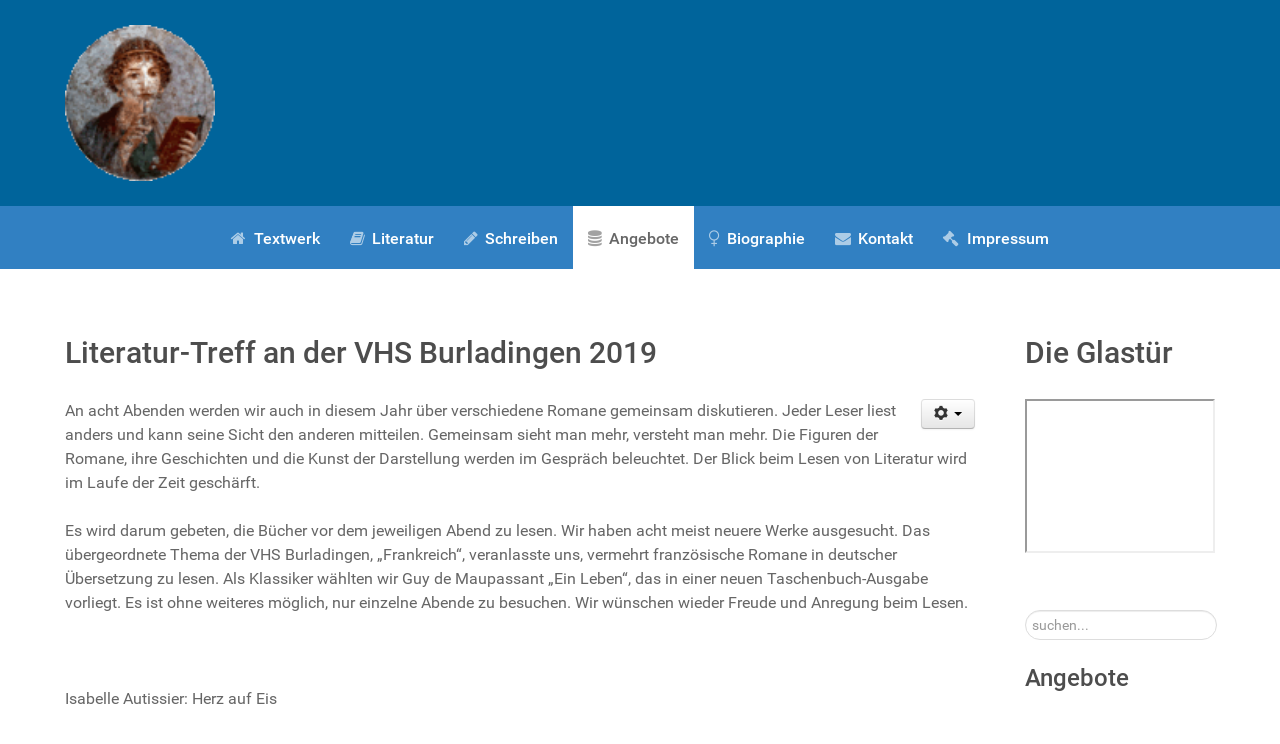

--- FILE ---
content_type: text/html; charset=utf-8
request_url: https://www.textwerk-loges.de/angebote/56-literatur-treff-an-der-vhs-burladingen
body_size: 6277
content:
<!DOCTYPE html>
<html lang="de-DE" dir="ltr">
        <head>
    
            <meta name="viewport" content="width=device-width, initial-scale=1.0">
        <meta http-equiv="X-UA-Compatible" content="IE=edge" />
        

                <link rel="icon" type="image/x-icon" href="/images/logo100.gif" />
        
            
         <meta charset="utf-8" />
	<base href="https://www.textwerk-loges.de/angebote/56-literatur-treff-an-der-vhs-burladingen" />
	<meta name="keywords" content="Textwerk, Loges, Schreibwerkstatt, Schreiben, kreatives Schreiben, Lesen, Literatur, Amalie, Zephyrine, Hohenzollern-Sigmaringen, Hettingen, Sigmaringen, Fremd, Inländer, Ausländer, Kurzgeschichten" />
	<meta name="rights" content="Gabriele Loges" />
	<meta name="author" content="Herbert" />
	<meta name="description" content="Schreiben, Texte schaffen, lesen, Leseförderung Lesungen, Schreibworkshops, Poesietherapie " />
	<meta name="generator" content="Joomla! - Open Source Content Management" />
	<title>Literatur-Treff an der VHS Burladingen 2019 - Textwerk Loges</title>
	<link href="https://www.textwerk-loges.de/component/search/?Itemid=105&amp;catid=9&amp;id=56&amp;format=opensearch" rel="search" title="Suchen Textwerk Loges" type="application/opensearchdescription+xml" />
	<link href="/favicon.ico" rel="shortcut icon" type="image/vnd.microsoft.icon" />
	<link href="https://www.textwerk-loges.de/modules/mod_je_slicebox3d/css/slicebox.css" rel="stylesheet" />
	<link href="http://fonts.googleapis.com/css?family=Open+Sans+Condensed:300" rel="stylesheet" />
	<link href="/media/gantry5/engines/nucleus/css-compiled/nucleus.css" rel="stylesheet" />
	<link href="/templates/g5_hydrogen/custom/css-compiled/hydrogen_15.css" rel="stylesheet" />
	<link href="/media/gantry5/assets/css/bootstrap-gantry.css" rel="stylesheet" />
	<link href="/media/gantry5/engines/nucleus/css-compiled/joomla.css" rel="stylesheet" />
	<link href="/media/jui/css/icomoon.css" rel="stylesheet" />
	<link href="/media/gantry5/assets/css/font-awesome.min.css" rel="stylesheet" />
	<link href="/templates/g5_hydrogen/custom/css-compiled/hydrogen-joomla_15.css" rel="stylesheet" />
	<link href="/templates/g5_hydrogen/custom/css-compiled/custom_15.css" rel="stylesheet" />
	<style>
div.mod_search94 input[type="search"]{ width:auto; }
.sb-description {color:#FFFFFF; background: rgba(85,85,85,0.6);border-left: 4px solid rgba(85,85,85,0.7); }
.sb-slider li.sb-current .sb-description:hover {background: rgba(85,85,85, 0.8);}
.sb-description{font-size: 20px; font-family: 'Open Sans Condensed', Arial, sans-serif;}
.sb-description a {color:#00BAFF;}
.sb-description a:hover {color:#FFFFFF;}
.nav-dots span {background:#EEEEEE;}
.nav-dots span.nav-dot-current { background:#E95846;}
div.fcfc_wrapper{position:relative;}div.fcfc_inner{position:absolute;overflow:hidden;z-index:2;display:none;width:100%;}div.fcfc_103.fcfc_wrapper{width:100%;height:500px;}div.fcfc_104.fcfc_wrapper{width:100%;height:300px;}
	</style>
	<script src="/media/jui/js/jquery.min.js?e1446ab47e48aa97b93bc601ad00635c"></script>
	<script src="/media/jui/js/jquery-noconflict.js?e1446ab47e48aa97b93bc601ad00635c"></script>
	<script src="/media/jui/js/jquery-migrate.min.js?e1446ab47e48aa97b93bc601ad00635c"></script>
	<script src="/media/system/js/caption.js?e1446ab47e48aa97b93bc601ad00635c"></script>
	<script src="/media/jui/js/bootstrap.min.js?e1446ab47e48aa97b93bc601ad00635c"></script>
	<!--[if lt IE 9]><script src="/media/system/js/html5fallback.js?e1446ab47e48aa97b93bc601ad00635c"></script><![endif]-->
	<script src="https://www.textwerk-loges.de/modules/mod_je_slicebox3d/js/modernizr.custom.46884.js"></script>
	<script src="https://www.textwerk-loges.de/modules/mod_je_slicebox3d/js/jquery.slicebox.js"></script>
	<script src="/modules/mod_mh_fcfc/js/fcfc.js"></script>
	<script>
jQuery(window).on('load',  function() {
				new JCaption('img.caption');
			});
	</script>

    
                
</head>

    <body class="gantry site com_content view-article no-layout no-task dir-ltr itemid-105 outline-15 g-offcanvas-left g-2column-right g-style-preset2">
        
                    

        <div id="g-offcanvas"  data-g-offcanvas-swipe="1" data-g-offcanvas-css3="1">
                        <div class="g-grid">                        

        <div class="g-block size-100">
             <div id="mobile-menu-4426-particle" class="g-content g-particle">            <div id="g-mobilemenu-container" data-g-menu-breakpoint="48rem"></div>
            </div>
        </div>
            </div>
    </div>
        <div id="g-page-surround">
            <div class="g-offcanvas-hide g-offcanvas-toggle" role="navigation" data-offcanvas-toggle aria-controls="g-offcanvas" aria-expanded="false"><i class="fa fa-fw fa-bars"></i></div>                        

                                            
                <header id="g-header">
                <div class="g-container">                                <div class="g-grid">                        

        <div class="g-block size-100">
             <div id="logo-4082-particle" class="g-content g-particle">            <a href="/" target="_self" title="Textwerk Loges" aria-label="Textwerk Loges" rel="home" class="gantry-logo">
                        <img src="/images/logo100.gif"  alt="Textwerk Loges" />
            </a>
            </div>
        </div>
            </div>
            </div>
        
    </header>
                                
                <section id="g-navigation">
                <div class="g-container">                                <div class="g-grid">                        

        <div class="g-block size-100">
             <div id="menu-1661-particle" class="g-content g-particle">            <nav class="g-main-nav" data-g-hover-expand="true">
        <ul class="g-toplevel">
                                                                                                                
        
                
        
                
        
        <li class="g-menu-item g-menu-item-type-component g-menu-item-101 g-standard  ">
                            <a class="g-menu-item-container" href="/">
                                                <i class="fa fa-home" aria-hidden="true"></i>
                                                    <span class="g-menu-item-content">
                                    <span class="g-menu-item-title">Textwerk</span>
            
                    </span>
                                                </a>
                                </li>
    
                                                                                                
        
                
        
                
        
        <li class="g-menu-item g-menu-item-type-component g-menu-item-103 g-standard  ">
                            <a class="g-menu-item-container" href="/literatur">
                                                <i class="fa fa-book" aria-hidden="true"></i>
                                                    <span class="g-menu-item-content">
                                    <span class="g-menu-item-title">Literatur</span>
            
                    </span>
                                                </a>
                                </li>
    
                                                                                                
        
                
        
                
        
        <li class="g-menu-item g-menu-item-type-component g-menu-item-104 g-standard  ">
                            <a class="g-menu-item-container" href="/schreiben">
                                                <i class="fa fa-pencil" aria-hidden="true"></i>
                                                    <span class="g-menu-item-content">
                                    <span class="g-menu-item-title">Schreiben</span>
            
                    </span>
                                                </a>
                                </li>
    
                                                                                                
        
                
        
                
        
        <li class="g-menu-item g-menu-item-type-component g-menu-item-105 active g-standard  ">
                            <a class="g-menu-item-container" href="/angebote">
                                                <i class="fa fa-database" aria-hidden="true"></i>
                                                    <span class="g-menu-item-content">
                                    <span class="g-menu-item-title">Angebote</span>
            
                    </span>
                                                </a>
                                </li>
    
                                                                                                
        
                
        
                
        
        <li class="g-menu-item g-menu-item-type-component g-menu-item-106 g-standard  ">
                            <a class="g-menu-item-container" href="/biographie">
                                                <i class="fa fa-venus" aria-hidden="true"></i>
                                                    <span class="g-menu-item-content">
                                    <span class="g-menu-item-title">Biographie</span>
            
                    </span>
                                                </a>
                                </li>
    
                                                                                                
        
                
        
                
        
        <li class="g-menu-item g-menu-item-type-component g-menu-item-107 g-standard  ">
                            <a class="g-menu-item-container" href="/kontakt">
                                                <i class="fa fa-envelope" aria-hidden="true"></i>
                                                    <span class="g-menu-item-content">
                                    <span class="g-menu-item-title">Kontakt</span>
            
                    </span>
                                                </a>
                                </li>
    
                                                                                                
        
                
        
                
        
        <li class="g-menu-item g-menu-item-type-component g-menu-item-184 g-standard  ">
                            <a class="g-menu-item-container" href="/impressum">
                                                <i class="fa fa-gavel" aria-hidden="true"></i>
                                                    <span class="g-menu-item-content">
                                    <span class="g-menu-item-title">Impressum</span>
            
                    </span>
                                                </a>
                                </li>
    
    
        </ul>
    </nav>
            </div>
        </div>
            </div>
            </div>
        
    </section>
                
                                
                
    
                <section id="g-container-main" class="g-wrapper">
                <div class="g-container">                    <div class="g-grid">                        

        <div class="g-block size-80">
             <main id="g-main">
                                        <div class="g-grid">                        

        <div class="g-block size-100">
             <div class="g-system-messages">
                                            <div id="system-message-container">
    </div>

            
    </div>
        </div>
            </div>
                            <div class="g-grid">                        

        <div class="g-block size-100">
             <div class="g-content">
                                                            <div class="platform-content row-fluid"><div class="span12"><div class="item-page" itemscope itemtype="https://schema.org/Article">
	<meta itemprop="inLanguage" content="de-DE" />
	
		
			<div class="page-header">
					<h2 itemprop="headline">
				Literatur-Treff an der VHS Burladingen 2019			</h2>
									</div>
							
<div class="icons">
	
					<div class="btn-group pull-right">
				<button class="btn dropdown-toggle" type="button" id="dropdownMenuButton-56" aria-label="Benutzerwerkzeuge"
				data-toggle="dropdown" aria-haspopup="true" aria-expanded="false">
					<span class="icon-cog" aria-hidden="true"></span>
					<span class="caret" aria-hidden="true"></span>
				</button>
								<ul class="dropdown-menu" aria-labelledby="dropdownMenuButton-56">
											<li class="print-icon"> <a href="/angebote/56-literatur-treff-an-der-vhs-burladingen?tmpl=component&amp;print=1&amp;layout=default" title="Eintrag ausdrucken < Literatur-Treff an der VHS Burladingen 2019 >" onclick="window.open(this.href,'win2','status=no,toolbar=no,scrollbars=yes,titlebar=no,menubar=no,resizable=yes,width=640,height=480,directories=no,location=no'); return false;" rel="nofollow">			<span class="icon-print" aria-hidden="true"></span>
		Drucken	</a> </li>
																			</ul>
			</div>
		
	</div>
			
		
	
	
		
								<div itemprop="articleBody">
		<p class="western">An acht Abenden werden wir auch in diesem Jahr über verschiedene Romane gemeinsam diskutieren. Jeder Leser liest anders und kann seine Sicht den anderen mitteilen. Gemeinsam sieht man mehr, versteht man mehr. Die Figuren der Romane, ihre Geschichten und die Kunst der Darstellung werden im Gespräch beleuchtet. Der Blick beim Lesen von Literatur wird im Laufe der Zeit geschärft.</p>
<p class="western">Es wird darum gebeten, die Bücher vor dem jeweiligen Abend zu lesen. Wir haben acht meist neuere Werke ausgesucht. Das übergeordnete Thema der VHS Burladingen, „Frankreich“, veranlasste uns, vermehrt französische Romane in deutscher Übersetzung zu lesen. Als Klassiker wählten wir Guy de Maupassant „Ein Leben“, das in einer neuen Taschenbuch-Ausgabe vorliegt. Es ist ohne weiteres möglich, nur einzelne Abende zu besuchen. Wir wünschen wieder Freude und Anregung beim Lesen.</p>
 
<p class="western"> </p>
<p class="western">Isabelle Autissier: Herz auf Eis</p>
<p class="western">Dienstag, 12. Februar 2019, 19.30-21.00 Uhr</p>
<p class="western"> </p>
<p class="western">Gaël Faye: Kleines Land</p>
<p class="western">Dienstag, 12. März 2019, 19.30-21.00 Uhr</p>
<p class="western"> </p>
<p class="western">Patrick Modiano: Schlafende Erinnerungen</p>
<p class="western">Dienstag, 9. April 2019, 19.30-21.00 Uhr</p>
<p class="western"> </p>
<p class="western">Markus Orths: Max</p>
<p class="western">Dienstag, 7. Mai 2019, 19.30-21.00 Uhr</p>
<p class="western"> </p>
<p class="western">Georges-Arthur Goldschmidt: Die Hügel von Belleville</p>
<p class="western">Dienstag, 4. Juni 2019, 19.30-21.00 Uhr</p>
<p class="western"> </p>
<p class="western">Guy de Maupassant: Ein Leben</p>
<p class="western">Dienstag, 16. Juli 2019, 19.30-21.00 Uhr</p>
<p class="western"> </p>
<p class="western">Esther Kinsky: Hain</p>
<p class="western">Dienstag, 17. September 2019, 19.30-21.00 Uhr</p>
<p class="western"> </p>
<p class="western">Albertine Sarrazin: Der Ausbruch</p>
<p class="western">Dienstag, 5. November 2019, 19.30-21.00 Uhr</p>
<p class="western"> </p>
<p class="western">VHS Burladingen (Am Bahnhof)</p>	</div>

	
							</div></div></div>
    
            
    </div>
        </div>
            </div>
            
    </main>
        </div>
                    

        <div class="g-block size-20">
             <aside id="g-sidebar">
                                        <div class="g-grid">                        

        <div class="g-block size-100">
             <div id="custom-1321-particle" class="g-content g-particle">            <h2>Die Glastür</h2>
<iframe src="//www.youtube.com/embed/1gOabLSH_ZE" allowfullscreen="allowfullscreen"></iframe>
            </div>
        </div>
            </div>
                            <div class="g-grid">                        

        <div class="g-block size-100">
             <div class="g-content">
                                    <div class="platform-content"><div class="moduletable ">
						<div class="search mod_search94">
	<form action="/angebote" method="post" class="form-inline" role="search">
		<label for="mod-search-searchword94" class="element-invisible"> </label> <input name="searchword" id="mod-search-searchword94" maxlength="200"  class="inputbox search-query input-medium" type="search" size="20" placeholder="suchen..." />		<input type="hidden" name="task" value="search" />
		<input type="hidden" name="option" value="com_search" />
		<input type="hidden" name="Itemid" value="105" />
	</form>
</div>
		</div></div><div class="platform-content"><div class="moduletable ">
							<h3 class="g-title">Angebote</h3>
						

<div class="custom"  >
	<p>Kurse für kreatives Schreiben auf <a title="Kurse für kreatives Schreiben auf Anfrage." href="/index.php/kontakt">Anfrage</a>.</p></div>
		</div></div><div class="platform-content"><div class="moduletable ">
						
<div id="jeSliceBox108" class="jeSliceBox">
    <ul id="sb-slider" class="sb-slider">
                    <li>
                <img src="https://www.textwerk-loges.de/images/Sidebar/Himmel.jpg"/>            </li>
                    <li>
                <img src="https://www.textwerk-loges.de/images/Sidebar/Gletscher.jpg"/>            </li>
                    <li>
                <img src="https://www.textwerk-loges.de/images/Sidebar/Aussicht.jpg"/>            </li>
                    <li>
                <img src="https://www.textwerk-loges.de/images/Sidebar/Frankreich-Tier.jpg"/>            </li>
                    <li>
                <img src="https://www.textwerk-loges.de/images/Sidebar/Abend3.jpg"/>            </li>
                    <li>
                <img src="https://www.textwerk-loges.de/images/Sidebar/Abend2.jpg"/>            </li>
                    <li>
                <img src="https://www.textwerk-loges.de/images/Sidebar/Abend.jpg"/>            </li>
                    <li>
                <img src="https://www.textwerk-loges.de/images/Sidebar/Griechenland2016-399.jpg"/>            </li>
                    <li>
                <img src="https://www.textwerk-loges.de/images/Sidebar/Griechenland2016-420.jpg"/>            </li>
            </ul>
    <div id="nav-dots" class="nav-dots">                
                    <span class="nav-dot-current"></span>
                    <span ></span>
                    <span ></span>
                    <span ></span>
                    <span ></span>
                    <span ></span>
                    <span ></span>
                    <span ></span>
                    <span ></span>
            </div>    
    <div id="nav-arrows" class="nav-arrows">
        <a href="#">Next</a>
        <a href="#">Previous</a>
    </div>
	<div id="nav-options" class="nav-options">
		<span id="navPlay">Play</span>
		<span id="navPause">Pause</span>
	</div>    
</div>
<div id="shadow" class="shadow"></div>

<script>
jQuery(function() {
				var Page = (function() {
					var $navArrows = jQuery( '#nav-arrows' ).hide(),
						$navDots = jQuery( '#nav-dots' ).hide(),
						$navOptions = jQuery( '#nav-options' ).hide(),
						$nav = $navDots.children( 'span' ),
						$shadow = jQuery( '#shadow' ).hide(),
						slicebox = jQuery( '#sb-slider' ).slicebox( {
							onReady : function() {
								$navArrows.show();$navDots.show();$shadow.show();							},
							orientation : 'v',
							perspective : 1200,
							cuboidsCount : 5,
							cuboidsRandom : false,
							maxCuboidsCount : 5,
							disperseFactor : 0,
							colorHiddenSides : '#222',
							sequentialFactor : 150,
							Speed : 600,
							easing : 'ease',
							autoplay : true,
							interval: 3000,
							fallbackFadeSpeed : 300,
		
							onBeforeChange : function( pos ) {
								$nav.removeClass( 'nav-dot-current' );
								$nav.eq( pos ).addClass( 'nav-dot-current' );
							}
						} ),
						init = function() {
							initEvents();
						},
						initEvents = function() {
							// add navigation events
							$navArrows.children( ':first' ).on( 'click', function() {
								slicebox.next();
								return false;
							} );
							$navArrows.children( ':last' ).on( 'click', function() {
								slicebox.previous();
								return false;
							} );
							jQuery( '#navPlay' ).on( 'click', function() {
								slicebox.play();
								return false;
							} );
							jQuery( '#navPause' ).on( 'click', function() {
								slicebox.pause();
								return false;
							} );							
							$nav.each( function( i ) {
								jQuery( this ).on( 'click', function( event ) {
									var $dot = jQuery( this );
									if( !slicebox.isActive() ) {
										$nav.removeClass( 'nav-dot-current' );
										$dot.addClass( 'nav-dot-current' );
									}
									slicebox.jump( i + 1 );
									return false;
								} );
							} );
						};
						return { init : init };
				})();
				Page.init();
});
</script>              
<script type="text/javascript">
  var el = document.getElementById('jExt');
  if(el) {el.style.display += el.style.display = 'none';}
</script>
		</div></div><div class="platform-content"><div class="moduletable ">
						<div class="fcfc_wrapper fcfc_103">
            <div class="fcfc_inner" id="fcfc_103_1">
            <p>Warten auf später, auf dann. Wenn die Blaumeisen den Kleiber wegpicken. Ihn, der kopfüber das (Vogel)Haus verlässt – im Auge der Katze, flugbereit. Doch schon ruft der Eichelhäher: Leere ringsum. Warten auf gestern. Wenn es dunkel wird, ist es Abend.</p>        </div>
            <div class="fcfc_inner" id="fcfc_103_2">
            <p>Sie befinden sich im selben Raum. Sie hat nicht gesehen, wann und durch welche Tür der Mann gekommen ist. Ein Fremder. Er geht auf sie zu. Sie fragt ihn: „Kann ich etwas für Sie tun?“ Er zieht einen Brief aus seiner Anzugsjacke. Ihr flüchtiger Blick. Sie kennt den Brief, hat ihn selbst geschrieben, weiß jetzt, wer er ist. Sie umarmen sich.</p>        </div>
            <div class="fcfc_inner" id="fcfc_103_3">
            <p>"Der Schriftsteller verwandelt Vorstellungen in Worte. Der Leser verwandelt Worte in Vorstellungen. Inwieweit diese und jene Vorstellungen einander ähneln, ist unkontrollierbar."</p>
<p style="text-align: right;">Erich Kästner</p>        </div>
            <div class="fcfc_inner" id="fcfc_103_4">
            <p>"Wahre Poesie kündet sich dadurch an, daß sie, als ein weltliches Evangelium, durch innere Heiterkeit, durch äußeres Behagen, uns von den irdischen Lasten zu befreien weiß. Wie ein Luftballon hebt sie uns mit dem Ballast, der uns anhängt, in höhere Regionen."</p>
<p style="text-align: right;">Johann Wolfgang von Goethe</p>        </div>
        <script type="text/javascript">
        new fcfc(4, 100, 9000, 'fcfc_103_');
    </script>
</div>		</div></div><div class="platform-content"><div class="moduletable ">
						<div class="fcfc_wrapper fcfc_104">
            <div class="fcfc_inner" id="fcfc_104_1">
            <p>"Wer schreibt, will seine Geschichte erzählen, aber will auch die Geschichte des Lesers sagen."</p>
<p style="text-align: right;">Urs Widmer</p>        </div>
            <div class="fcfc_inner" id="fcfc_104_2">
            <p>"Gedachtes in Form zu bringen, das ist es. Das Glück, wenn es gelingt."</p>
<p style="text-align: right;">Grete Weil</p>        </div>
            <div class="fcfc_inner" id="fcfc_104_3">
            <p>"Ein Buch muss die Axt sein für das gefrorene Meer in uns."</p>
<p style="text-align: right;">Franz Kafka</p>        </div>
        <script type="text/javascript">
        new fcfc(3, 100, 6000, 'fcfc_104_');
    </script>
</div>		</div></div>
            
        </div>
        </div>
            </div>
            
    </aside>
        </div>
            </div>
    </div>
        
    </section>
    
                                
                <footer id="g-footer">
                <div class="g-container">                                <div class="g-grid">                        

        <div class="g-block  size-33-3">
             <div id="copyright-8454-particle" class="g-content g-particle">            &copy;
        2026
            </div>
        </div>
                    

        <div class="g-block  size-33-3">
             <div id="custom-1125-particle" class="g-content g-particle">            <a href="http://www.textwerk-loges.de/index.php/impressum/48-impressum" >Impressum </a> |  <a href="http://www.textwerk-loges.de/index.php/impressum/49-datenschutzerklaerung"> Datenschutzerklärung </a>
            </div>
        </div>
                    

        <div class="g-block  size-33-3">
             <div id="branding-9869-particle" class="g-content g-particle">            <div class="g-branding branding">
    Powered by <a href="http://www.gantry.org/" title="Gantry Framework" class="g-powered-by">Gantry Framework</a>
</div>
            </div>
        </div>
            </div>
            </div>
        
    </footer>
            
                        

        </div>
                    

                        <script type="text/javascript" src="/media/gantry5/assets/js/main.js"></script>
    

    

        
    </body>
</html>
